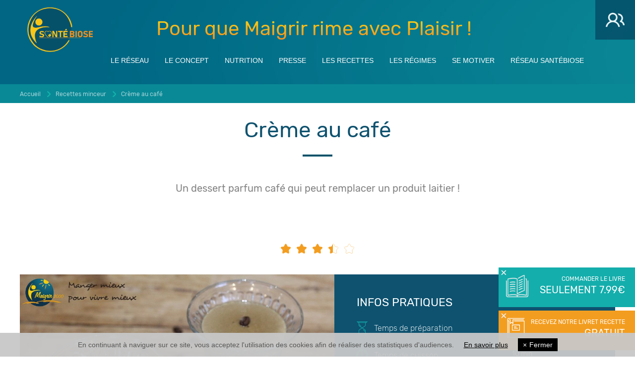

--- FILE ---
content_type: text/html; charset=utf-8
request_url: https://www.maigrir2000.com/recettes-minceur/recette-creme-au-cafe,420
body_size: 12370
content:
<!DOCTYPE html>
<!--[if lt IE 7]>      <html class="no-js lt-ie9 lt-ie8 lt-ie7" lang="fr"> <![endif]-->
<!--[if IE 7]>         <html class="no-js lt-ie9 lt-ie8" lang="fr"> <![endif]-->
<!--[if IE 8]>         <html class="no-js lt-ie9" lang="fr"> <![endif]-->
<!--[if gt IE 8]><!--> <html class="no-js" lang="fr"> <!--<![endif]-->
    <head>
        <meta charset="utf-8" />
        <meta http-equiv="X-UA-Compatible" content="IE=edge" />
        <meta name="viewport" content="width=device-width, initial-scale=1.0">
        <link rel="stylesheet" href="/assets/css/core.css?v=3.23" type="text/css" />
        <link rel="icon" href="/assets/image/favicon.png" />

        <!--[if lt IE 9]>
            <script src="//cdnjs.cloudflare.com/ajax/libs/html5shiv/3.6.2/html5shiv.js"></script>
            <script src="//s3.amazonaws.com/nwapi/nwmatcher/nwmatcher-1.2.5-min.js"></script>
            <script src="//html5base.googlecode.com/svn-history/r38/trunk/js/selectivizr-1.0.3b.js"></script>
            <script src="//cdnjs.cloudflare.com/ajax/libs/respond.js/1.1.0/respond.min.js"></script>
        <![endif]-->
        <!-- Google tag (gtag.js) -->
        <script async src="https://www.googletagmanager.com/gtag/js?id=G-BRL1J402D3"></script> <script> window.dataLayer = window.dataLayer || [];
    function gtag() {
        dataLayer.push(arguments);
    }
    gtag('js', new Date());
    gtag('config', 'G-BRL1J402D3');</script>
    </body>
	<link rel="canonical" href="https://www.maigrir2000.com/recettes-minceur/recette-creme-au-cafe,420" />
	<link rel="sitemap" type="application/xml" title="Sitemap" href="/sitemap.xml" />
		<title>Recette minceur - Crème au café</title>
		<meta name="description" content="Crème au café - desserts pour maigrir ou mincir sans régime avec les diététiciens nutritionnistes du réseau Maigrir 2000." />
		<meta name="robots" content="index,follow" />
		<!-- OG -->
		<meta property="og:type" content="website"/>
          <meta property="og:title" content="Recette minceur - Crème au café" />
          <meta property="og:description" content="Crème au café - desserts pour maigrir ou mincir sans régime avec les diététiciens nutritionnistes du réseau Maigrir 2000." />
          <meta property="og:url" content="https://www.maigrir2000.com/recettes-minceur/recette-creme-au-cafe,420"/><meta property="og:image" content="https://www.maigrir2000.com/upload/recette/image/5ede0d0e0806685bd765f80a/01.jpg" />
		<!-- schema.org -->
                <script type="application/ld+json">[{"@context":"http:\/\/schema.org","@type":"Organization","url":"https:\/\/www.maigrir2000.com","logo":"https:\/\/www.maigrir2000.com\/assets\/image\/logo.png"}]</script>

</head>
<body>
<header>
    <div class="show-for-print text-center">
        <img src="/assets/image/x2/logo.png" alt="" /><br>
        <a href="/">www.maigrir2000.com</a>
    </div>
    <nav class="top-bar hide-for-print" data-topbar role="navigation" data-options="back_text:&lt; Retour">
        <ul class="title-area">
            <li class="name">
                <a href="/" title="Maigrir 2000" id="logo">Maigrir 2000</a>
            </li>
            <li class="toggle-topbar menu-icon"><a href="#"><span></span></a></li>
        </ul>
        <div id="accroche">Pour que Maigrir rime avec Plaisir !</div>
                <section class="top-bar-section">
            <ul><li class="has-dropdown do-click"><a href="/dieteticien-nutritionniste">Le réseau</a><ul class="dropdown"><li><a href="/">Accueil</a></li><li><a href="/dieteticien-nutritionniste">Les nutritionnistes</a></li><li><a href="/histoire">Les Fondateurs</a></li><li><a href="/franchise-dietetique">Devenir partenaire</a></li><li><a href="/offre-emploi-dieteticien">Recrutez pour Santébiose - Maigrir 2000</a></li></ul></li><li class="has-dropdown do-click"><a href="/nutrition-optimale">Le concept</a><ul class="dropdown"><li><a href="/metier-dietetique-nutrition">Un métier</a></li><li><a href="/nutrition-optimale">Une méthode</a></li><li><a href="/conseils-pour-maigrir">Un nouvel art de vivre</a></li><li><a href="/rendez-vous-maigrir">Premier RDV offert</a></li><li><a href="/temoignages">Témoignages</a></li></ul></li><li class="has-dropdown do-click"><a href="/informations-nutritionnelles">Nutrition</a><ul class="dropdown"><li><a href="/informations-nutritionnelles">Informations nutritionnelles</a></li><li class="has-dropdown do-click"><a href="/nutriments">Les nutriments</a><ul class="dropdown"><li><a href="/nutriments-proteines">Les protéines</a></li><li><a href="/nutriments-glucides">Les glucides</a></li><li><a href="/nutriments-lipides">Les lipides</a></li><li><a href="/nutriments-vitamines-mineraux">Vitamines - Sels minéraux</a></li><li><a href="/nutriments-fibres">Les fibres</a></li><li><a href="/nutriments-eau">L'eau</a></li></ul></li><li><a href="/alimentation-repas">Composer son repas</a></li><li><a href="/alimentation-additifs">Les additifs alimentaires</a></li><li><a href="/alimentation-alleges">Les produits allégés</a></li><li><a href="/alimentation-etiquettes">Déchiffrer les étiquettes</a></li><li><a href="/alimentation-malnutrition">La malnutrition</a></li></ul></li><li class="has-dropdown do-click"><a href="/nutrition-dietetique">Presse</a><ul class="dropdown"><li><a href="/maigrir-sans-regime">Les actualités</a></li><li><a href="/nutrition-dietetique">L’activité des nutritionnistes</a></li><li class="has-dropdown do-click"><a href="/themes-conference-nutrition">Thèmes conférences</a><ul class="dropdown"><li><a href="/manger-mieux-pour-vivre-mieux">Manger mieux</a></li><li><a href="/fruits-et-legumes">Alimentation enfants</a></li><li><a href="/conference-nutrition-alimentation-durant-la-grossesse-et-lallaitement">Grossesse et allaitement</a></li><li><a href="/alimentation-seniors">Alimentation séniors</a></li><li><a href="/alimentation-lipides">Les lipides</a></li><li><a href="/alimentation-et-maladies-cardiovasculaires">Alimentation et maladies cardiovasculaires</a></li><li><a href="/alimentation-proteines">Les protéines</a></li><li><a href="/dechiffrer-les-etiquettes">Déchiffrer les étiquettes</a></li><li><a href="/alimentation-et-cancer">Alimentation et cancer</a></li><li><a href="/2096-animations-nutrition-mutuelles-klesia">Conférences KLESIA</a></li><li><a href="/2319-animations-sur-les-bienfaits-de-l-hydratation">Bienfaits de l'hydratation</a></li></ul></li><li><a href="/seminaires-stages-ateliers-nutrition">Séminaires, stages et ateliers</a></li><li class="has-dropdown do-click"><a href="/formation-nutrition-dietetique">Formation Professionnelle</a><ul class="dropdown"><li><a href="/daniel-rigaud-dijon">Daniel Rigaud - Dijon</a></li><li><a href="/fernand-lamisse-maison-du-diabete-tours">Fernand Lamisse - Tours</a></li><li><a href="/veronique-pascal-vigneron-chu-nancy-brabois">Véronique PascalVigneron</a></li><li><a href="/serge-saggioro-pnl">Serge Saggioro - PNL</a></li><li><a href="/marc-klein-chu-nancy">Marc Klein CHU Nancy</a></li><li><a href="/catherine-thoeni-gratz">Catherine Thoeni Gratz</a></li><li><a href="/alain-perroud">Alain Perroud psychiatre</a></li><li><a href="/florian-saffer">Florian Saffer - Bourgoin-Jallieu</a></li><li><a href="/communication-grennbox-dole">La communication - GrennBox à Dole</a></li></ul></li></ul></li><li class="has-dropdown do-click"><a href="/recettes-minceur">Les recettes</a><ul class="dropdown"><li><a href="/recettes-minceur">Nos recettes minceurs</a></li><li><a href="/cuisine-maigrir-2000">Toutes nos newsletters</a></li><li><a href="/membre/register?redirect=/membre/mesinformations#info_souhaite">Inscription newsletter</a></li><li><a href="/proposer-recette">Proposer une recette</a></li><li><a href="/recherche-recette-minceur">Recherche recette</a></li></ul></li><li class="has-dropdown do-click"><a href="/regime">Les régimes</a><ul class="dropdown"><li><a href="/regime-hypocalorique">Le régime hypocalorique</a></li><li><a href="/regime-hyperproteine">Le régime hyperprotéiné</a></li><li><a href="/regime-dissocie">Le régime dissocié</a></li><li><a href="/regimes-restrictifs">Les régimes restrictifs</a></li><li><a href="/regime-cetogene-ou-keto">Régime cétogène ou Keto</a></li><li><a href="http://dieteticien-nutritionniste-chalon-sur-saone.maigrir2000.com/actualite-manger-vegetarien,383" target="_blank">Le régime végétarien</a></li><li><a href="/intolerance-gluten">Le regime sans gluten</a></li><li><a href="/intolerance-lactose">Le régime sans lactose</a></li><li><a href="/regime-paleo">Le régime Paléo</a></li><li><a href="https://dieteticien-nutritionniste-grasse.maigrir2000.com/actualite-le-flexitarisme,741" target="_blank">Le flexitarisme</a></li><li><a href="/regime-comme-jaime">Le régime "Comme J'aime"</a></li><li><a href="/ligne-en-ligne">Méthode Ligne en Ligne</a></li><li><a href="/reduction-virtuelle-estomac">Anneau gastrique virtuel</a></li><li><a href="/jeune-par-intermittence">Le jeûne par intermittence</a></li><li><a href="/ramadan-et-alimentation">Ramadan et nutrition</a></li><li><a href="/calcul-imc">Calcul de l'IMC</a></li></ul></li><li class="has-dropdown do-click"><a href="/programmation-positive">Se motiver</a><ul class="dropdown"><li><a href="/programmation-positive">Une approche positive de l'alimentation</a></li><li><a href="/adhesion-communaute-informations">La communauté</a></li><li><a href="/methode-coue">La méthode Coué</a></li><li><a href="/coherence-cardiaque">La cohérence cardiaque</a></li><li><a href="/fit-ness-coach">Fit-ness Coach</a></li><li><a href="/idee-cadeau-maigrir-2000">Idée cadeau</a></li><li><a href="/suivi-nutritionnel-en-ligne">Suivi à distance</a></li><li><a href="/livre-maigrir">Livre Maigrir 2000</a></li></ul></li><li class="has-dropdown do-click"><a href="/santebiose">Réseau Santébiose</a><ul class="dropdown"><li><a href="/santebiose-maigrir2000">Maigrir 2000</a></li><li><a href="/medical-santebiose">Médical Santébiose</a></li><li><a href="https://www.santebiose.fr/partenaires-santebiose/" target="_blank">Pôle Santé/Bien-être</a></li><li><a href="/offre-emploi-dieteticien">Recrutez pour Santébiose</a></li><li><a href="/notre-logiciel-de-gestion">Notre logiciel de gestion</a></li></ul></li></ul>
        </section>
    </nav>
    </header>


<nav class="sticky-menu hide-for-print">
    <a href="/membre" class="link-membre">
        <span>Espace membre</span>
    </a>
</nav>
<div id="livre" class="sticky-menu-livre">
    <div class="fermer"></div>
    <a href="/livre-maigrir" class="livre-fixed-link">
        Commander le livre<br/>
        <strong>Seulement 7.99€</strong>
    </a>
</div>

    
    <div id="signup" class="sticky-menu-signup">
        <div class="fermer"></div>
        <a href="/membre/register" class="signup-fixed-link is-recette">Recevez notre livret recette <strong>Gratuit</strong></a>
    </div>
    
    
<main>
    <div class="breadcrumb-container">
        <div class="row">
            <div class="columns">
                <nav><ul itemscope itemtype="http://schema.org/BreadcrumbList" class="breadcrumb"><li itemscope itemprop="itemListElement" itemtype="http://schema.org/ListItem"><a href="/" itemprop="item"><span itemprop="name">Accueil</span></a><meta itemprop="position" content="1" /></li><li itemscope itemprop="itemListElement" itemtype="http://schema.org/ListItem"><a href="/recettes-minceur" itemprop="item"><span itemprop="name">Recettes minceur</span></a><meta itemprop="position" content="2" /></li><li itemscope itemprop="itemListElement" itemtype="http://schema.org/ListItem"><a href="/recettes-minceur/recette-creme-au-cafe,420" itemprop="item"><span itemprop="name">Crème au café</span></a><meta itemprop="position" content="3" /></li></ul></nav>
            </div>
        </div>
    </div>
    <div class="content recette-article">
    <div itemscope="" itemtype="http://schema.org/BlogPosting" class="row">
        <div class="columns">
            <div class="row">
                <div class="columns print-9">
                    <div class="title-header">
                        <h1 itemprop="name headline"><span>Crème au café</span></h1>
                    </div>
                                    </div>
                <div class="columns print-3 show-for-print text-center">
                    <img src="/assets/image/x2/logo.png" alt="" /><br>
                    <a href="/">www.maigrir2000.com</a>
                </div>
            </div>
            <div class="body" itemprop="articleBody">
                <div class="row">
                    <div class="columns print-9 end">
                        <div class="intro"><p>Un dessert parfum caf&eacute; qui peut remplacer un produit laitier !</p></div>
                    </div>
                </div>
                <div class="note" title="3.5">
                    <ul class="under">
                        <li><svg enable-background="new 0 0 32.218 32.218" version="1.1" viewBox="0 0 32.218 32.218" xml:space="preserve" xmlns="http://www.w3.org/2000/svg"><path d="m32.143 12.403c-0.494-1.545-3.213-1.898-6.092-2.279-1.578-0.207-3.371-0.441-3.912-0.842-0.545-0.398-1.305-2.035-1.977-3.482-1.222-2.631-2.379-5.113-3.997-5.117l-0.03-5e-3c-1.604 0.027-2.773 2.479-4.016 5.082-0.685 1.439-1.464 3.07-2.007 3.465-0.549 0.391-2.342 0.611-3.925 0.803-2.876 0.35-5.599 0.678-6.107 2.215s1.479 3.426 3.585 5.422c1.156 1.098 2.465 2.342 2.671 2.982s-0.143 2.416-0.448 3.977c-0.558 2.844-1.085 5.537 0.219 6.5 0.312 0.223 0.704 0.336 1.167 0.326 1.331-0.021 3.246-1.057 5.097-2.061 1.387-0.758 2.96-1.613 3.66-1.621 0.677 0 2.255 0.879 3.647 1.654 1.893 1.051 3.852 2.139 5.185 2.117 0.416-6e-3 0.771-0.113 1.061-0.322 1.312-0.945 0.812-3.637 0.285-6.492-0.29-1.564-0.615-3.344-0.41-3.984 0.212-0.637 1.536-1.865 2.703-2.955 2.125-1.977 4.131-3.838 3.641-5.383z" /></svg></li>
                        <li><svg enable-background="new 0 0 32.218 32.218" version="1.1" viewBox="0 0 32.218 32.218" xml:space="preserve" xmlns="http://www.w3.org/2000/svg"><path d="m32.143 12.403c-0.494-1.545-3.213-1.898-6.092-2.279-1.578-0.207-3.371-0.441-3.912-0.842-0.545-0.398-1.305-2.035-1.977-3.482-1.222-2.631-2.379-5.113-3.997-5.117l-0.03-5e-3c-1.604 0.027-2.773 2.479-4.016 5.082-0.685 1.439-1.464 3.07-2.007 3.465-0.549 0.391-2.342 0.611-3.925 0.803-2.876 0.35-5.599 0.678-6.107 2.215s1.479 3.426 3.585 5.422c1.156 1.098 2.465 2.342 2.671 2.982s-0.143 2.416-0.448 3.977c-0.558 2.844-1.085 5.537 0.219 6.5 0.312 0.223 0.704 0.336 1.167 0.326 1.331-0.021 3.246-1.057 5.097-2.061 1.387-0.758 2.96-1.613 3.66-1.621 0.677 0 2.255 0.879 3.647 1.654 1.893 1.051 3.852 2.139 5.185 2.117 0.416-6e-3 0.771-0.113 1.061-0.322 1.312-0.945 0.812-3.637 0.285-6.492-0.29-1.564-0.615-3.344-0.41-3.984 0.212-0.637 1.536-1.865 2.703-2.955 2.125-1.977 4.131-3.838 3.641-5.383z" /></svg></li>
                        <li><svg enable-background="new 0 0 32.218 32.218" version="1.1" viewBox="0 0 32.218 32.218" xml:space="preserve" xmlns="http://www.w3.org/2000/svg"><path d="m32.143 12.403c-0.494-1.545-3.213-1.898-6.092-2.279-1.578-0.207-3.371-0.441-3.912-0.842-0.545-0.398-1.305-2.035-1.977-3.482-1.222-2.631-2.379-5.113-3.997-5.117l-0.03-5e-3c-1.604 0.027-2.773 2.479-4.016 5.082-0.685 1.439-1.464 3.07-2.007 3.465-0.549 0.391-2.342 0.611-3.925 0.803-2.876 0.35-5.599 0.678-6.107 2.215s1.479 3.426 3.585 5.422c1.156 1.098 2.465 2.342 2.671 2.982s-0.143 2.416-0.448 3.977c-0.558 2.844-1.085 5.537 0.219 6.5 0.312 0.223 0.704 0.336 1.167 0.326 1.331-0.021 3.246-1.057 5.097-2.061 1.387-0.758 2.96-1.613 3.66-1.621 0.677 0 2.255 0.879 3.647 1.654 1.893 1.051 3.852 2.139 5.185 2.117 0.416-6e-3 0.771-0.113 1.061-0.322 1.312-0.945 0.812-3.637 0.285-6.492-0.29-1.564-0.615-3.344-0.41-3.984 0.212-0.637 1.536-1.865 2.703-2.955 2.125-1.977 4.131-3.838 3.641-5.383z" /></svg></li>
                        <li><svg enable-background="new 0 0 32.218 32.218" version="1.1" viewBox="0 0 32.218 32.218" xml:space="preserve" xmlns="http://www.w3.org/2000/svg"><path d="m32.143 12.403c-0.494-1.545-3.213-1.898-6.092-2.279-1.578-0.207-3.371-0.441-3.912-0.842-0.545-0.398-1.305-2.035-1.977-3.482-1.222-2.631-2.379-5.113-3.997-5.117l-0.03-5e-3c-1.604 0.027-2.773 2.479-4.016 5.082-0.685 1.439-1.464 3.07-2.007 3.465-0.549 0.391-2.342 0.611-3.925 0.803-2.876 0.35-5.599 0.678-6.107 2.215s1.479 3.426 3.585 5.422c1.156 1.098 2.465 2.342 2.671 2.982s-0.143 2.416-0.448 3.977c-0.558 2.844-1.085 5.537 0.219 6.5 0.312 0.223 0.704 0.336 1.167 0.326 1.331-0.021 3.246-1.057 5.097-2.061 1.387-0.758 2.96-1.613 3.66-1.621 0.677 0 2.255 0.879 3.647 1.654 1.893 1.051 3.852 2.139 5.185 2.117 0.416-6e-3 0.771-0.113 1.061-0.322 1.312-0.945 0.812-3.637 0.285-6.492-0.29-1.564-0.615-3.344-0.41-3.984 0.212-0.637 1.536-1.865 2.703-2.955 2.125-1.977 4.131-3.838 3.641-5.383z" /></svg></li>
                        <li><svg enable-background="new 0 0 32.218 32.218" version="1.1" viewBox="0 0 32.218 32.218" xml:space="preserve" xmlns="http://www.w3.org/2000/svg"><path d="m32.143 12.403c-0.494-1.545-3.213-1.898-6.092-2.279-1.578-0.207-3.371-0.441-3.912-0.842-0.545-0.398-1.305-2.035-1.977-3.482-1.222-2.631-2.379-5.113-3.997-5.117l-0.03-5e-3c-1.604 0.027-2.773 2.479-4.016 5.082-0.685 1.439-1.464 3.07-2.007 3.465-0.549 0.391-2.342 0.611-3.925 0.803-2.876 0.35-5.599 0.678-6.107 2.215s1.479 3.426 3.585 5.422c1.156 1.098 2.465 2.342 2.671 2.982s-0.143 2.416-0.448 3.977c-0.558 2.844-1.085 5.537 0.219 6.5 0.312 0.223 0.704 0.336 1.167 0.326 1.331-0.021 3.246-1.057 5.097-2.061 1.387-0.758 2.96-1.613 3.66-1.621 0.677 0 2.255 0.879 3.647 1.654 1.893 1.051 3.852 2.139 5.185 2.117 0.416-6e-3 0.771-0.113 1.061-0.322 1.312-0.945 0.812-3.637 0.285-6.492-0.29-1.564-0.615-3.344-0.41-3.984 0.212-0.637 1.536-1.865 2.703-2.955 2.125-1.977 4.131-3.838 3.641-5.383z" /></svg></li>
                    </ul>
                    <div class="over" style="width:70%">
                        <ul>
                            <li><svg enable-background="new 0 0 32.218 32.218" version="1.1" viewBox="0 0 32.218 32.218" xml:space="preserve" xmlns="http://www.w3.org/2000/svg"><path d="m32.143 12.403c-0.494-1.545-3.213-1.898-6.092-2.279-1.578-0.207-3.371-0.441-3.912-0.842-0.545-0.398-1.305-2.035-1.977-3.482-1.222-2.631-2.379-5.113-3.997-5.117l-0.03-5e-3c-1.604 0.027-2.773 2.479-4.016 5.082-0.685 1.439-1.464 3.07-2.007 3.465-0.549 0.391-2.342 0.611-3.925 0.803-2.876 0.35-5.599 0.678-6.107 2.215s1.479 3.426 3.585 5.422c1.156 1.098 2.465 2.342 2.671 2.982s-0.143 2.416-0.448 3.977c-0.558 2.844-1.085 5.537 0.219 6.5 0.312 0.223 0.704 0.336 1.167 0.326 1.331-0.021 3.246-1.057 5.097-2.061 1.387-0.758 2.96-1.613 3.66-1.621 0.677 0 2.255 0.879 3.647 1.654 1.893 1.051 3.852 2.139 5.185 2.117 0.416-6e-3 0.771-0.113 1.061-0.322 1.312-0.945 0.812-3.637 0.285-6.492-0.29-1.564-0.615-3.344-0.41-3.984 0.212-0.637 1.536-1.865 2.703-2.955 2.125-1.977 4.131-3.838 3.641-5.383z" /></svg></li>
                            <li><svg enable-background="new 0 0 32.218 32.218" version="1.1" viewBox="0 0 32.218 32.218" xml:space="preserve" xmlns="http://www.w3.org/2000/svg"><path d="m32.143 12.403c-0.494-1.545-3.213-1.898-6.092-2.279-1.578-0.207-3.371-0.441-3.912-0.842-0.545-0.398-1.305-2.035-1.977-3.482-1.222-2.631-2.379-5.113-3.997-5.117l-0.03-5e-3c-1.604 0.027-2.773 2.479-4.016 5.082-0.685 1.439-1.464 3.07-2.007 3.465-0.549 0.391-2.342 0.611-3.925 0.803-2.876 0.35-5.599 0.678-6.107 2.215s1.479 3.426 3.585 5.422c1.156 1.098 2.465 2.342 2.671 2.982s-0.143 2.416-0.448 3.977c-0.558 2.844-1.085 5.537 0.219 6.5 0.312 0.223 0.704 0.336 1.167 0.326 1.331-0.021 3.246-1.057 5.097-2.061 1.387-0.758 2.96-1.613 3.66-1.621 0.677 0 2.255 0.879 3.647 1.654 1.893 1.051 3.852 2.139 5.185 2.117 0.416-6e-3 0.771-0.113 1.061-0.322 1.312-0.945 0.812-3.637 0.285-6.492-0.29-1.564-0.615-3.344-0.41-3.984 0.212-0.637 1.536-1.865 2.703-2.955 2.125-1.977 4.131-3.838 3.641-5.383z" /></svg></li>
                            <li><svg enable-background="new 0 0 32.218 32.218" version="1.1" viewBox="0 0 32.218 32.218" xml:space="preserve" xmlns="http://www.w3.org/2000/svg"><path d="m32.143 12.403c-0.494-1.545-3.213-1.898-6.092-2.279-1.578-0.207-3.371-0.441-3.912-0.842-0.545-0.398-1.305-2.035-1.977-3.482-1.222-2.631-2.379-5.113-3.997-5.117l-0.03-5e-3c-1.604 0.027-2.773 2.479-4.016 5.082-0.685 1.439-1.464 3.07-2.007 3.465-0.549 0.391-2.342 0.611-3.925 0.803-2.876 0.35-5.599 0.678-6.107 2.215s1.479 3.426 3.585 5.422c1.156 1.098 2.465 2.342 2.671 2.982s-0.143 2.416-0.448 3.977c-0.558 2.844-1.085 5.537 0.219 6.5 0.312 0.223 0.704 0.336 1.167 0.326 1.331-0.021 3.246-1.057 5.097-2.061 1.387-0.758 2.96-1.613 3.66-1.621 0.677 0 2.255 0.879 3.647 1.654 1.893 1.051 3.852 2.139 5.185 2.117 0.416-6e-3 0.771-0.113 1.061-0.322 1.312-0.945 0.812-3.637 0.285-6.492-0.29-1.564-0.615-3.344-0.41-3.984 0.212-0.637 1.536-1.865 2.703-2.955 2.125-1.977 4.131-3.838 3.641-5.383z" /></svg></li>
                            <li><svg enable-background="new 0 0 32.218 32.218" version="1.1" viewBox="0 0 32.218 32.218" xml:space="preserve" xmlns="http://www.w3.org/2000/svg"><path d="m32.143 12.403c-0.494-1.545-3.213-1.898-6.092-2.279-1.578-0.207-3.371-0.441-3.912-0.842-0.545-0.398-1.305-2.035-1.977-3.482-1.222-2.631-2.379-5.113-3.997-5.117l-0.03-5e-3c-1.604 0.027-2.773 2.479-4.016 5.082-0.685 1.439-1.464 3.07-2.007 3.465-0.549 0.391-2.342 0.611-3.925 0.803-2.876 0.35-5.599 0.678-6.107 2.215s1.479 3.426 3.585 5.422c1.156 1.098 2.465 2.342 2.671 2.982s-0.143 2.416-0.448 3.977c-0.558 2.844-1.085 5.537 0.219 6.5 0.312 0.223 0.704 0.336 1.167 0.326 1.331-0.021 3.246-1.057 5.097-2.061 1.387-0.758 2.96-1.613 3.66-1.621 0.677 0 2.255 0.879 3.647 1.654 1.893 1.051 3.852 2.139 5.185 2.117 0.416-6e-3 0.771-0.113 1.061-0.322 1.312-0.945 0.812-3.637 0.285-6.492-0.29-1.564-0.615-3.344-0.41-3.984 0.212-0.637 1.536-1.865 2.703-2.955 2.125-1.977 4.131-3.838 3.641-5.383z" /></svg></li>
                            <li><svg enable-background="new 0 0 32.218 32.218" version="1.1" viewBox="0 0 32.218 32.218" xml:space="preserve" xmlns="http://www.w3.org/2000/svg"><path d="m32.143 12.403c-0.494-1.545-3.213-1.898-6.092-2.279-1.578-0.207-3.371-0.441-3.912-0.842-0.545-0.398-1.305-2.035-1.977-3.482-1.222-2.631-2.379-5.113-3.997-5.117l-0.03-5e-3c-1.604 0.027-2.773 2.479-4.016 5.082-0.685 1.439-1.464 3.07-2.007 3.465-0.549 0.391-2.342 0.611-3.925 0.803-2.876 0.35-5.599 0.678-6.107 2.215s1.479 3.426 3.585 5.422c1.156 1.098 2.465 2.342 2.671 2.982s-0.143 2.416-0.448 3.977c-0.558 2.844-1.085 5.537 0.219 6.5 0.312 0.223 0.704 0.336 1.167 0.326 1.331-0.021 3.246-1.057 5.097-2.061 1.387-0.758 2.96-1.613 3.66-1.621 0.677 0 2.255 0.879 3.647 1.654 1.893 1.051 3.852 2.139 5.185 2.117 0.416-6e-3 0.771-0.113 1.061-0.322 1.312-0.945 0.812-3.637 0.285-6.492-0.29-1.564-0.615-3.344-0.41-3.984 0.212-0.637 1.536-1.865 2.703-2.955 2.125-1.977 4.131-3.838 3.641-5.383z" /></svg></li>
                        </ul>
                    </div>
                </div>
                <div class="infos">
                    <div class="row" data-equalizer data-equalizer-mq="medium-up">
                        <div class="columns large-7">
                            <div class="img" data-equalizer-watch>
                                                                    
                                    <a href="/upload/recette/image/5ede0d0e0806685bd765f80a/01.jpg" data-fancybox="gallery" data-caption="Crème au café"><img src="/upload/recette/image/5ede0d0e0806685bd765f80a/01.jpg" alt="" /></a>
                                    
                                                                </div>
                        </div>
                        <div class="columns large-5" data-equalizer-watch>
                            <div class="columns">
                                <h4>Infos pratiques</h4>
                                <ul>
                                                                            <li class="row">
                                            <div class="columns small-6 medium-7 tp">Temps de préparation</div>
                                            <div class="columns small-6 medium-5">10 min</div>
                                        </li>
                                                                                                                <li class="row">
                                            <div class="columns small-6 medium-7 tc">Temps de cuisson</div>
                                            <div class="columns small-6 medium-5">10 min</div>
                                        </li>
                                                                                                                <li class="row">
                                            <div class="columns small-6 medium-7 no">Nombre de personnes</div>
                                            <div class="columns small-6 medium-5">8</div>
                                        </li>
                                                                                                                <li class="row">
                                            <div class="columns small-6 medium-7 di">Difficulté</div>
                                            <div class="columns small-6 medium-5">facile</div>
                                        </li>
                                                                                                                <li class="row">
                                            <div class="columns small-6 medium-7 sa">Saison(s)</div>
                                            <div class="columns small-6 medium-5">printemps, été, automne, hiver</div>
                                        </li>
                                                                    </ul>
                            </div>
                        </div>
                    </div>
                </div>

                <div class="row">
                    <div class="columns medium-6">
                        <div class="author">
                            Auteur : <span>
                                                                    Virginie Cardoso                                                                </span></div>

                        
                        <h4>Ingrédients</h4>
                        <p>3/4 litre de lait, 2 &agrave; 3 c. &agrave; s. de caf&eacute; soluble (en fonction de l&#39;intensit&eacute; du go&ucirc;t d&eacute;sir&eacute;e), &nbsp;3 c. &agrave; s. de sucre (complet ou de canne), 4 c. &agrave; s. rases de farine, 2 oeufs (facultatif), 1/4 de gousse ou 1 pinc&eacute;e de poudre de vanille (facultatif).</p>

                        
                        <h4>Suggestions recettes minceur</h4>
                        <p>Les <a href="https://www.maigrir2000.com/recettes-minceur/recettes-creme-dessert,268" target="_self" title="crème dessert">cr&egrave;mes dessert </a>sont une fa&ccedil;on originale de compl&eacute;ter un repas qui ne contient pas assez de <a href="https://www.maigrir2000.com/nutriments-proteines" target="_blank" title="protéines">prot&eacute;ines</a>. Vous pouvez varier les plaisirs en changeant de parfum : vanille, <a href="https://www.maigrir2000.com/recettes-minceur/recette-creme-au-chocolat-noir-et-noisette,143" target="_self" title="crème chocolat">chocolat</a>, <a href="https://www.maigrir2000.com/recettes-minceur/recette-creme-dessert-a-la-fleur-d-oranger,144" target="_self" title="crème dessert fleur d'oranger">fleur d&#39;oranger</a> ...</p>
                    </div>
                    <div class="columns medium-6">
                        <h4>Préparation de la recette</h4>
                        <p>- Faites chauffer 1/2 litre de lait avec la vanille.<br />
<br />
- D&eacute;layez la farine, le sucre, le caf&eacute; avec le 1/4 de litre de lait restant et les oeufs (facultatif).<br />
<br />
- Versez ce m&eacute;lange dans le lait chaud et faites &eacute;paissir 5 &agrave; 10 minutes &agrave; feu doux en remuant r&eacute;guli&egrave;rement.<br />
<br />
- R&eacute;partissez dans 8&nbsp;ramequins ou pots en verre et laissez refroidir.<br />
<br />
- Servez bien frais.</p>
                    </div>
                </div>
            </div>
            <div class="pubGoogle">
                <script async src="https://pagead2.googlesyndication.com/pagead/js/adsbygoogle.js"></script>
                <!-- Annonces recettes -->
                <ins class="adsbygoogle"
                     style="display:block"
                     data-ad-client="ca-pub-8626032330565440"
                     data-ad-slot="2447757640"
                     data-ad-format="auto"
                     data-full-width-responsive="true"></ins>
                <script>
(adsbygoogle = window.adsbygoogle || []).push({});
                </script>
            </div>
                            <div class="keywords hide-for-print">
                    <strong>Mots clés : </strong>
                                        <a href="/recettes-minceur/recettes-creme-dessert,268">crèmes dessert</a>, <a href="/recettes-minceur/recettes-desserts,33">desserts</a>, <a href="/recettes-minceur/recettes-produits-laitiers,42">lait / produits laitiers</a>, <a href="/recettes-minceur/recettes-recettes-petit-budget,3288">Recettes petit budget</a>                </div>
                        <div class="row buttons hide-for-print">
                <div class="columns medium-6 large-4">
                                            <a href="/membre/signup" class="button">Ajouter à mes favoris</a>
                        
                                    </div>
                <div class="columns medium-6 large-4">
                    <a href="/recettes-minceur/legeres" class="button">Nouvelle recherche</a>
                </div>
                <div class="columns medium-6 large-4">
                                            <a href="/membre/signup" class="button">Imprimer la fiche</a>
                        
                                    </div>
            </div>
        </div>
    </div>
</div>
<div class="content comment">
    <div class="row">
        <div class="columns"><a data-anchor="comments"></a>
            <div class="title">Commentaire</div>
                            
                <div class="row">
                    <div class="columns medium-6">
                        <ul class="comments">
                                                            <li class="" data-note="0">
                                    <div class="pseudo">GILLET</div>
                                    <div class="note">
                                                                            </div>
                                    <div class="date">Commentaire ajouté le 18/04/2019 à 11:07</div>
                                    <div class="comment">Bon dessert à recommencer</div>
                                    <div class="pin"></div>

                                                                </li>
                                                            <li class="" data-note="0">
                                    <div class="pseudo">GILLET</div>
                                    <div class="note">
                                                                            </div>
                                    <div class="date">Commentaire ajouté le 18/04/2019 à 11:06</div>
                                    <div class="comment">Bon dessert  à recommencer</div>
                                    <div class="pin"></div>

                                                                </li>
                                                            <li class="" data-note="0">
                                    <div class="pseudo">SooS</div>
                                    <div class="note">
                                                                            </div>
                                    <div class="date">Commentaire ajouté le 05/06/2018 à 22:35</div>
                                    <div class="comment">Une recette que je fais depuis toujours...ma maman nous la faisait déjà quand nous étions gamins !... seule différence on remplace la farine par de la maïzena, à raison de 2 cuillères à soupe rases de maïzena par 1/4 de litre de lait, mais on peut en mettre un peu moins selon la consistance voulue. Je la fais aussi au chocolat.</div>
                                    <div class="pin"></div>

                                                                </li>
                                                            <li class="" data-note="4">
                                    <div class="pseudo">Marie-Claire Le Champion - Maigrir 2000</div>
                                    <div class="note">
                                                                                    <span class="star"></span>
                                                                                    <span class="star"></span>
                                                                                    <span class="star"></span>
                                                                                    <span class="star"></span>
                                                                            </div>
                                    <div class="date">Commentaire ajouté le 17/08/2017 à 21:39</div>
                                    <div class="comment">Crème parfaite pour se faire plaisir en fin de repas - Très rapide à préparer - A déguster bien fraîche - Il est possible de remplacer le café soluble par de l'extrait de café - de même la farine par de la maïzena. </div>
                                    <div class="pin"></div>

                                                                </li>
                                                            <li class="" data-note="3">
                                    <div class="pseudo">romy</div>
                                    <div class="note">
                                                                                    <span class="star"></span>
                                                                                    <span class="star"></span>
                                                                                    <span class="star"></span>
                                                                            </div>
                                    <div class="date">Commentaire ajouté le 25/09/2016 à 12:49</div>
                                    <div class="comment">recettes tres facile ,rapide & succulente ç ne pas hésiter à refaire ,tout de fois mêttre dans des moules petit formats , pour une fin de repas c'est mieux <br />
  merci. ,bon Dimanche à toutes l'équipe qui nous motive.<br />
 Romy</div>
                                    <div class="pin"></div>

                                                                </li>
                                                    </ul>
                    </div>
                                            
                        <div class="columns medium-6">
                            <ul class="filters">
                                <li><a href="" data-note="0">Voir tous les commentaires (<span class="nb">0</span>)</a></li>
                                <li>
                                    <a href="" data-note="5">
                                        Recette excellente, je la recommande vivement ! (<span class="nb">0</span>)
                                        <span class="bar"><span></span></span>
                                    </a>
                                </li>
                                <li>
                                    <a href="" data-note="4">
                                        Bonne recette, je la referai, c'est sûr (<span class="nb">0</span>)
                                        <span class="bar"><span></span></span>
                                    </a>
                                </li>
                                <li>
                                    <a href="" data-note="3">
                                        Recette satisfaisante, à refaire à l'occasion (<span class="nb">0</span>)
                                        <span class="bar"><span></span></span>
                                    </a>
                                </li>
                                <li>
                                    <a href="" data-note="2">
                                        Recette décevante, je ne la conseillerai pas (<span class="nb">0</span>)
                                        <span class="bar"><span></span></span>
                                    </a>
                                </li>
                                <li>
                                    <a href="" data-note="1">
                                        Je déconseille vivement cette recette (<span class="nb">0</span>)
                                        <span class="bar"><span></span></span>
                                    </a>
                                </li>
                            </ul>
                        </div>
                        
                                        </div>
                
                            <form method="post" action="">
                <a name="reply"></a>
                <input type="hidden" name="addComment" value="1">
                <div class="stitle">Laissez votre commentaire sur cette recette</div>
                                    <div class="text-center">
                        <p>pour laisser votre commentaire, vous devez vous inscrire et vous identifier dans le bandeau de gauche du site internet</p>
                        <div>
                            <a href="/membre/register" class="button blue">Nouveau sur le site ? Inscrivez-vous</a>
                            <a href="/membre/signup" class="button yellow">Déjà inscrit ? Identifiez-vous</a>
                        </div>
                        <p class="small">Si vous avez oublié votre mot de passe, cliquez sur &laquo; <a href="/membre/oubli_pass">Mot De Passe Oublié</a> &raquo;.</p>
                    </div>
                    
                            </form>
        </div>
    </div>
</div>    <div class="content actus actus-listing blog-article hide-for-print">
        <div class="selection orange">
            <div class="row">
                <div class="columns">
                    <div class="title">Recettes similaires</div>
                    <div class="nav">
                        <a href="" class="prev">&lt;</a>
                        <a href="" class="next">&gt;</a>
                    </div>
                    <div class="owl-carousel">
                                                    <article class="item">
                                <a href="/recettes-minceur/recette-far-breton-leger,150">
            
        <div class="img" style="background-image: url(/upload/recette/listing/5ede0d060806685bd765f6f2.jpg);"></div>
        
            <div class="header">
        <h3>
                        Far breton léger
        </h3>
        <p>Beaucoup plus l&eacute;ger qu&#39;un far breton traditionnel !
&nbsp;</p>
    </div>
    </a>                            </article>
                                                    <article class="item">
                                <a href="/recettes-minceur/recette-clafoutis-original-fraises-pistaches,13">
            
        <div class="img" style="background-image: url(/upload/recette/listing/5ede0d010806685bd765f5eb.jpg);"></div>
        
            <div class="header">
        <h3>
                        Clafoutis original : fraises pistaches
        </h3>
        <p>A faire avec les fraises de saison !
Une belle surprise color&eacute;e &agrave; faire pour la f&ecirc;te des m&egrave;res !</p>
    </div>
    </a>                            </article>
                                                    <article class="item">
                                <a href="/recettes-minceur/recette-tiramisu-aux-fruits,24">
            
        <div class="img" style="background-image: url(/upload/recette/listing/5ede0d020806685bd765f618.jpg);"></div>
        
            <div class="header">
        <h3>
                        Tiramisu aux fruits
        </h3>
        <p>Une recette de Tiramisu tr&egrave;s int&eacute;ressante pour les enfants puisque sans caf&eacute;, all&eacute;g&eacute;e en mascarpone et surtout facile pour eux &agrave; r&eacute;aliser.
Cette recette propos&eacute;e ici avec des fraises est possible avec d&#39;autres fruits comme la mangue en hiver.</p>
    </div>
    </a>                            </article>
                                                    <article class="item">
                                <a href="/recettes-minceur/recette-creme-au-chocolat-noir-et-noisette,143">
            
        <div class="img" style="background-image: url(/upload/recette/listing/5ede0d060806685bd765f6e9.jpg);"></div>
        
            <div class="header">
        <h3>
                        Crème au chocolat noir et noisette
        </h3>
        <p>Une cr&egrave;me dessert onctueuse au go&ucirc;t intense pour les amateurs de chocolat noir !
&nbsp;
</p>
    </div>
    </a>                            </article>
                                                    <article class="item">
                                <a href="/recettes-minceur/recette-glace-aux-pruneaux,231">
            
        <div class="img" style="background-image: url(/upload/recette/listing/5ede0d090806685bd765f76c.jpg);"></div>
        
            <div class="header">
        <h3>
                        Glace aux pruneaux
        </h3>
        <p>Une glace maison originale et savoureuse en toute saison !</p>
    </div>
    </a>                            </article>
                                                    <article class="item">
                                <a href="/recettes-minceur/recette-clafoutis-aux-cerises-facon-herisson,42">
            
        <div class="img" style="background-image: url(/upload/recette/listing/5ede0d020806685bd765f644.jpg);"></div>
        
            <div class="header">
        <h3>
                        Clafoutis aux cerises façon Hérisson
        </h3>
        <p>Un clafoutis aux cerises tr&egrave;s parfum&eacute;.
&nbsp;</p>
    </div>
    </a>                            </article>
                                                    <article class="item">
                                <a href="/recettes-minceur/recette-panna-cotta-infusee-a-la-verveine,631">
            
        <div class="img" style="background-image: url(/upload/recette/listing/5ede0d140806685bd765f8cb.jpg);"></div>
        
            <div class="header">
        <h3>
                        Panna cotta infusée à la verveine
        </h3>
        <p>Un dessert tout en fraicheur.</p>
    </div>
    </a>                            </article>
                                                    <article class="item">
                                <a href="/recettes-minceur/recette-buche-de-noel-a-la-mousse-de-fruits,534">
            
        <div class="img" style="background-image: url(/upload/recette/listing/5ede0d120806685bd765f873.jpg);"></div>
        
            <div class="header">
        <h3>
                            <img src="/assets/image/picto_camera2.png" class="video2" />
                        Bûche de Noël à la mousse de fruits
        </h3>
        <p>Une b&ucirc;che l&eacute;g&egrave;re et savoureuse.</p>
    </div>
            <img src="/assets/image/btn_video_article_presse.png" class="video" />
    </a>                            </article>
                                                    <article class="item">
                                <a href="/recettes-minceur/recette-creme-dessert-a-la-fleur-doranger,144">
            
        <div class="img" style="background-image: url(/upload/recette/listing/5ede0d060806685bd765f6ea.jpg);"></div>
        
            <div class="header">
        <h3>
                        Crème dessert à la fleur d'oranger
        </h3>
        <p>Un dessert lact&eacute; tr&egrave;s rafra&icirc;chissant.
&nbsp;</p>
    </div>
    </a>                            </article>
                                                    <article class="item">
                                <a href="/recettes-minceur/recette-yaourts-au-lait-de-chevre,467">
            
        <div class="img" style="background-image: url(/upload/recette/listing/5ede0d0f0806685bd765f835.jpg);"></div>
        
            <div class="header">
        <h3>
                        Yaourts au lait de chèvre (en yaourtière) 
        </h3>
        <p>Yaourts &quot;maison&quot; au lait de ch&egrave;vre, en yaourti&egrave;re.

&nbsp;</p>
    </div>
    </a>                            </article>
                                            </div>
                </div>
            </div>
        </div>
    </div>
</main>

<footer class="hide-for-print">
    <div class="header-footer">
        <div class="row">
            <div class="columns large-4 medium-6 contact">
                <h4><a href="/contact">Contact</a></h4>
                <p><strong>SARL MAIGRIR 2000</strong></p>

<p>447, Avenue du Mar&eacute;chal Juin</p>

<p>39100 CRISSEY</p>

<p>T&eacute;l : 03.84.82.33.47</p>

<p><a href="/contact">Contact mail</a></p>

<p><a href="mailto:maigrir2000@maigrir2000.com?subject=Contact%20mail">maigrir2000@maigrir2000.com</a></p>

            </div>
            <div class="columns large-4 medium-6 inforamation">
                <h4>Informations</h4>
                <ul>
	<li><a href="/franchise-dietetique" target="_self" title="Devenir partenaire">Devenir partenaire</a></li>
	<li><a href="https://www.santebiose.fr/" target="_blank" title="Santébiose">Sant&eacute;biose</a></li>
	<li><a href="/liens" target="_self" title="Sites régimes maigrir">Sites partenaires</a></li>
	<li><a href="/mentions-legales" title="Mentions légales Maigrir 2000">Mentions l&eacute;gales</a></li>
</ul>

            </div>
            <div class="columns large-4 hide-for-medium-down sur-facebook">
                <div class="play-stor icon clearfix">
                    <h4>Suivez-nous</h4>
                    <a class="icon-facebook" href="https://www.facebook.com/santebiose.maigrir2000" title="Suivez-nous sur Facebook" target="_blank"></a>
                    <a class="icon-instagram" href="https://www.instagram.com/maigrir2000/" title="Suivez-nous sur Instagram" target="_blank"></a>
                    <a class="icon-pinterest" href="https://www.pinterest.fr/maigrir2000santebiose/" title="Suivez-nous sur Pinterest" target="_blank"></a>
                </div>
            </div>
        </div>
    </div>

    <div class="bottom-footer hide-for-small">
        <div class="row">
            <div class="columns large-2 medium-3">
                <a href="/"><img alt="icon maigrir 2000" src="/assets/image/x2/logo.png" /></a>
            </div>
            <div class="columns large-10 medium-9">
                <p><a href="/" target="_self" title="Maigrir 2000"><strong>Maigrir 2000</strong></a> vous donne de nombreux conseils pour vous aider &agrave; <strong>mincir</strong>.&nbsp;<br />
<a href="/" title="Maigrir 2000">Maigrir 2000</a> vous donne de nombreux conseils pour <a href="/alimentation-alleges" title="Maigrir vite">maigrir vite</a> sans <a href="/regime" title="Régimes">r&eacute;gimes alimentaires</a>. Nous vous proposons un <a href="/methode_fondamentaux" title="Programme nutrition">programme de nutrition</a> et des <a href="/recettes-minceur" title="Recettes de cuisine">recettes de cuisine</a>.<br />
Nos <a href="/alimentation-repas" title="menus">menus</a> sont &eacute;labor&eacute;s par des <a href="/reseau" title="Diététiciens nutritionnistes">di&eacute;t&eacute;ticiens ou nutritionnistes</a>,&nbsp;ils sont compos&eacute;s des <a href="/nutriments" title="Nutriments">nutriments</a> dont le corps a besoin.<br />
<a href="/" title="Maigrir 2000">Maigrir 2000</a> propose des <a href="/offre-emploi-dieteticien" title="Offres d'emploi en nutrition et diététique">offres d&#39;emploi en nutrition et di&eacute;t&eacute;tique.</a><br />
<strong><a href="https://www.santebiose.fr/" target="_blank" title="Santébiose">Sant&eacute;biose</a></strong> est la branche Sant&eacute; de <a href="/" title="Maigrir 2000">Maigrir 2000</a>. Informations <a href="https://www.maigrir2000.com/santebiose" target="_self" title="Santébiose">Sant&eacute;biose</a></p>

            </div>
        </div>

        <div class="row">
            <div class="columns footer-menu">
                <ul><li class="has-dropdown do-click"><a href="/dieteticien-nutritionniste">Le réseau</a><ul class="dropdown"><li><a href="/">Accueil</a></li><li><a href="/dieteticien-nutritionniste">Les nutritionnistes</a></li><li><a href="/histoire">Les Fondateurs</a></li><li><a href="/franchise-dietetique">Devenir partenaire</a></li><li><a href="/offre-emploi-dieteticien">Offres d'emploi</a></li></ul></li><li class="has-dropdown do-click"><a href="/nutrition-optimale">Le concept</a><ul class="dropdown"><li><a href="/metier-dietetique-nutrition">Un métier</a></li><li><a href="/nutrition-optimale">Une méthode</a></li><li><a href="/conseils-pour-maigrir">Un nouvel art de vivre</a></li><li><a href="/rendez-vous-maigrir">Premier RDV offert</a></li><li><a href="/temoignages">Témoignages</a></li></ul></li><li class="has-dropdown do-click"><a href="/informations-nutritionnelles">Nutrition</a><ul class="dropdown"><li><a href="/informations-nutritionnelles">Informations nutritionnelles</a></li><li><a href="/nutriments">Les nutriments</a></li><li><a href="/alimentation-repas">Composer son repas</a></li><li><a href="/alimentation-additifs">Les additifs alimentaires</a></li><li><a href="/alimentation-alleges">Les produits allégés</a></li><li><a href="/alimentation-etiquettes">Déchiffrer les étiquettes</a></li><li><a href="/alimentation-malnutrition">La malnutrition</a></li></ul></li><li class="has-dropdown do-click"><a href="/nutrition-dietetique">Presse</a><ul class="dropdown"><li><a href="/maigrir-sans-regime">Les actualités</a></li><li><a href="/nutrition-dietetique">L’activité des nutritionnistes</a></li><li><a href="/themes-conference-nutrition">Thèmes conférences</a></li><li><a href="/seminaires-stages-ateliers-nutrition">Stage Nutrition Optimale</a></li><li><a href="/formation-nutrition-dietetique">Formation Professionnelle</a></li></ul></li><li class="has-dropdown do-click"><a href="/recettes-minceur">Les recettes</a><ul class="dropdown"><li><a href="/recettes-minceur">Nos recettes minceurs</a></li><li><a href="/cuisine-maigrir-2000">Toutes nos newsletters</a></li><li><a href="/membre/register?redirect=/membre/mesinformations#info_souhaite">Inscription newsletter</a></li><li><a href="/proposer-recette">Proposer une recette</a></li><li><a>Faire connaitre à un ami</a></li></ul></li><li class="has-dropdown do-click"><a href="/regime">Les régimes</a><ul class="dropdown"><li><a href="/regime-hypocalorique">Le régime hypocalorique</a></li><li><a href="/regime-hyperproteine">Le régime hyperprotéiné</a></li><li><a href="/regime-dissocie">Le régime dissocié</a></li><li><a href="/regimes-restrictifs">Les régimes restrictifs</a></li><li><a href="http://dieteticien-nutritionniste-chalon-sur-saone.maigrir2000.com/actualite-manger-vegetarien,383" target="_blank">Le régime végétarien</a></li><li><a href="/intolerance-gluten">Le regime sans gluten</a></li><li><a href="/intolerance-lactose">Le régime sans lactose</a></li><li><a href="/regime-paleo">Le régime Paléo</a></li><li><a href="/nutrition-dietetique/2428-le-flexitarisme">Le flexitarisme</a></li><li><a href="/regime-comme-jaime">Le régime "Comme J'aime"</a></li><li><a href="/ligne-en-ligne">Méthode Ligne en Ligne</a></li><li><a href="/reduction-virtuelle-estomac">Anneau gastrique virtuel</a></li><li><a href="/jeune-par-intermittence">Le jeûne par intermittence</a></li><li><a href="/ramadan-et-alimentation">Ramadan et nutrition</a></li><li><a href="/calcul-imc">Calcul de l'IMC</a></li></ul></li><li class="has-dropdown do-click"><a href="/programmation-positive">Se motiver</a><ul class="dropdown"><li><a href="/programmation-positive">Une approche positive de l'alimentation</a></li><li><a href="/adhesion-communaute-informations">La communauté</a></li><li><a href="/methode-coue">La méthode Coué</a></li><li><a href="/coherence-cardiaque">La cohérence cardiaque</a></li><li><a href="/fit-ness-coach">Fit-ness Coach</a></li><li><a href="/suivi-nutritionnel-en-ligne">Suivi à distance</a></li></ul></li><li><a href="/mentions-legales">Mentions légales</a></li></ul>
            </div>
        </div>
</footer>

<script src="https://maps.googleapis.com/maps/api/js?key=AIzaSyC24gL5zuuXV3A_wfUM3Ur3HXnrTL3EJYA"></script>
<script type="text/javascript" src="/assets/js/core.js?v=3.23"></script>
<script type="text/javascript" src="https://cnil.kiwilab.fr/cnil.cookies/cnil.cookies.js" charset="UTF-8"></script>
</body>
</html>

--- FILE ---
content_type: text/html; charset=utf-8
request_url: https://www.google.com/recaptcha/api2/aframe
body_size: 267
content:
<!DOCTYPE HTML><html><head><meta http-equiv="content-type" content="text/html; charset=UTF-8"></head><body><script nonce="5Nh2wHoQUmUIzQnggD3bNw">/** Anti-fraud and anti-abuse applications only. See google.com/recaptcha */ try{var clients={'sodar':'https://pagead2.googlesyndication.com/pagead/sodar?'};window.addEventListener("message",function(a){try{if(a.source===window.parent){var b=JSON.parse(a.data);var c=clients[b['id']];if(c){var d=document.createElement('img');d.src=c+b['params']+'&rc='+(localStorage.getItem("rc::a")?sessionStorage.getItem("rc::b"):"");window.document.body.appendChild(d);sessionStorage.setItem("rc::e",parseInt(sessionStorage.getItem("rc::e")||0)+1);localStorage.setItem("rc::h",'1768742264472');}}}catch(b){}});window.parent.postMessage("_grecaptcha_ready", "*");}catch(b){}</script></body></html>

--- FILE ---
content_type: application/javascript
request_url: https://cnil.kiwilab.fr/cnil.cookies/cnil.cookies.js
body_size: 2497
content:
var KWCookiesCnil={jqueryOk:!1,jquerySrc:"",load:function(){if("undefined"==typeof jQuery){if(!this.jqueryOk){this.jqueryOk=!0;var a=document.createElement("script");a.type="text/javascript",a.src=this.jquerySrc;var b=document.getElementsByTagName("script")[0];b.parentNode.insertBefore(a,b)}setTimeout("KWCookiesCnil.load()",50)}else!function(a){function b(){var b=a(this).width();b>=1e3?(d.css({top:"",bottom:0,padding:"6px 0"}),g.css({"font-size":"12px"}),f.css({"font-size":"14px"}),h.css({"font-size":"14px"}),i.css({"font-size":"14px"})):(d.css({top:0,bottom:"",padding:"4px 0"}),g.css({"font-size":"11px"}),f.css({"font-size":"12px"}),h.css({"font-size":"12px"}),i.css({"font-size":"12px"}))}var c='<div id="cnil-cookies"><div id="cnil-cookies-centrer"><p>En continuant à naviguer sur ce site, vous acceptez l\'utilisation des cookies afin de réaliser des statistiques d\'audiences.<a href="#" id="cnil-cookies-plus">En savoir plus</a><a href="#" class="cnil-cookies-fermer"><span>&times;</span>Fermer</a></p><div id="cnil-cookies-text"><b>Les cookies :</b><br>Pour tout savoir sur les cookies, vos traces, vos droits, rendez-vous sur ce site : <a href="http://www.cnil.fr/vos-droits/vos-traces/" target="_blank">http://www.cnil.fr/vos-droits/vos-traces/</a><br><br><b>Ce site Internet utilise des cookies pour :</b><br>- Pour nous aider à reconnaître votre navigateur comme celui d\'un visiteur précédent et pour enregistrer les préférences que vous avez déterminées lors de votre précédente visite.<br>- Afin de conserver vos informations de connexion de sorte que vous n\'ayez pas à vous reconnecter à chaque fois que vous revenez sur ce site web.<br>- Pour suivre les données analytiques sur le site. Ceci permet des mesures d\'audience qualitatives et quantitatives (Google Analytics, Xiti...).<br>- Pour vous permettre de partager des contenus sur les réseaux sociaux via les boutons de partage Facebook, Twitter, Google +...<br><br><b>Comment supprimer ces cookies :</b><br>Vous pouvez choisir de désactiver/supprimer les cookies dans votre navigateur à tout moment en suivant les instructions fournies dans les fichiers d\'aide de ce dernier.<br>Voici comment procéder pour les 4 principaux navigateurs (cliquez sur le lien) :<br>- <a href="https://support.google.com/chrome/answer/95647?hl=fr" target="_blank">Google Chrome</a><br>- <a href="https://support.mozilla.org/fr/kb/activer-desactiver-cookies" target="_blank">Mozilla Firefox</a><br>- <a href="https://windows.microsoft.com/fr-fr/internet-explorer/delete-manage-cookies#ie=ie-11" target="_blank">Internet Explorer</a><br>- <a href="https://privacy.microsoft.com/fr-fr/windows-10-microsoft-edge-and-privacy" target="_blank">Microsoft Edge</a><br>- <a href="https://www.apple.com/fr/privacy/use-of-cookies/" target="_blank">Safari</a><br><br>Enfin, nous tenons à vous informer que la désactivation d\'un cookie pourrait empêcher ou rendre difficile la navigation ou la prestation des services proposés sur notre site Internet.<div style="text-align:center"><a href="#" class="cnil-cookies-fermer cnil-cookies-fermer2"><span>&times;</span>Fermer</a></div></div></div></div>';a("body").append(c);var d=a("#cnil-cookies"),e=a("#cnil-cookies-centrer"),f=a("p",e),g=a("#cnil-cookies-text"),h=a("#cnil-cookies-plus"),i=a(".cnil-cookies-fermer"),j=a(".cnil-cookies-fermer2");d.css({position:"fixed","z-index":"16000",bottom:0,left:0,width:"100%",padding:"4px 0",margin:0,background:"rgba(200,200,200,0.95)","box-sizing":"border-box"}),a("a",d).css({"text-decoration":"none",color:"#000"}),e.css({margin:"0 auto","min-width":"310px","max-width":"1000px"}),f.css({font:"normal 12px/18px Arial",padding:"5px",margin:0,"text-align":"center",color:"#575756"}),g.css({font:"normal 11px/14px Arial",background:"#FFF",padding:0,margin:0,"text-align":"justify",height:0,overflow:"hidden",color:"#575756","box-sizing":"border-box"}),h.css({display:"inline-block",font:"normal 12px/18px Arial",margin:"0 10px 0","text-decoration":"underline",color:"#000",padding:"4px 10px"}),i.css({display:"inline-block",font:"normal 12px/18px Arial",color:"#FFF",background:"#000",padding:"4px 10px"}),j.css({"margin-top":"10px"}),a("span",i).css({display:"inline-block",margin:"0 5px 0 0"}),i.click(function(){d.fadeOut(300,function(){a(this).remove()});var b=new Date;b.setTime(b.getTime()+31536e6);var c="expires="+b.toUTCString();return document.cookie="KWCookiesCnil=1; expires="+c+"; path=/",!1}),h.click(function(){g.css({height:"auto"});var a=g.height()+20;return g.css({height:0,padding:"10px",margin:"6px 0 10px"}),g.animate({height:a+"px"},500),!1}),a(window).resize(function(){b()}),b()}(jQuery)},getCookie:function(){for(var a="KWCookiesCnil=",b=document.cookie.split(";"),c=0;c<b.length;c++){for(var d=b[c];" "===d.charAt(0);)d=d.substring(1);if(-1!==d.indexOf(a))return d.substring(a.length,d.length)}return""},setJquerySrc:function(){var a=document.getElementsByTagName("script"),b=(document.currentScript||a[a.length-1]).src,c=b.length>0?b:a[a.length-1].baseURI.split("/").pop();this.jquerySrc=c.replace("cnil.cookies.js","jquery.js")},init:function(){this.setJquerySrc(),"1"!==this.getCookie()&&this.load()}};KWCookiesCnil.init();


--- FILE ---
content_type: image/svg+xml
request_url: https://www.maigrir2000.com/assets/image/membre.svg
body_size: 1101
content:
<?xml version="1.0" encoding="utf-8"?>
<!-- Generator: Adobe Illustrator 18.0.0, SVG Export Plug-In . SVG Version: 6.00 Build 0)  -->
<!DOCTYPE svg PUBLIC "-//W3C//DTD SVG 1.1//EN" "http://www.w3.org/Graphics/SVG/1.1/DTD/svg11.dtd">
<svg version="1.1" id="Layer_1" xmlns="http://www.w3.org/2000/svg" xmlns:xlink="http://www.w3.org/1999/xlink" x="0px" y="0px"
	 width="38px" height="38px" viewBox="0 0 24 24" style="enable-background:new 0 0 24 24;" xml:space="preserve">
<style type="text/css">
	.st0{fill:#FFF;}
</style>
<g>
	<path class="st0" d="M12.6,13.8C14.1,12.7,15,10.9,15,9c0-3.3-2.7-6-6-6C5.7,3,3,5.7,3,9c0,1.9,0.9,3.7,2.4,4.8
		c-2.9,1.3-5,4-5.4,7.2h2c0.5-3.4,3.5-6,7-6c3.5,0,6.5,2.6,7,6h2C17.6,17.8,15.5,15.1,12.6,13.8z M9,13c-2.2,0-4-1.8-4-4
		c0-2.2,1.8-4,4-4c2.2,0,4,1.8,4,4C13,11.2,11.2,13,9,13z"/>
	<path class="st0" d="M20.7,13.6c0.8-1,1.3-2.3,1.3-3.6c0-3.6-3.2-6.4-6.7-6c0.3,0.3,0.5,0.7,0.7,1.1c0.2,0.3,0.3,0.6,0.4,0.9
		c2.3,0.4,3.6,2.1,3.6,4c0,1.3-0.7,2.5-1.6,3.2C18.1,13.4,18,13.7,18,14v0c0,0.5,0.3,0.9,0.8,1c1.8,0.4,3.2,2,3.2,3.9h2
		C24,16.7,22.7,14.6,20.7,13.6z"/>
</g>
</svg>
